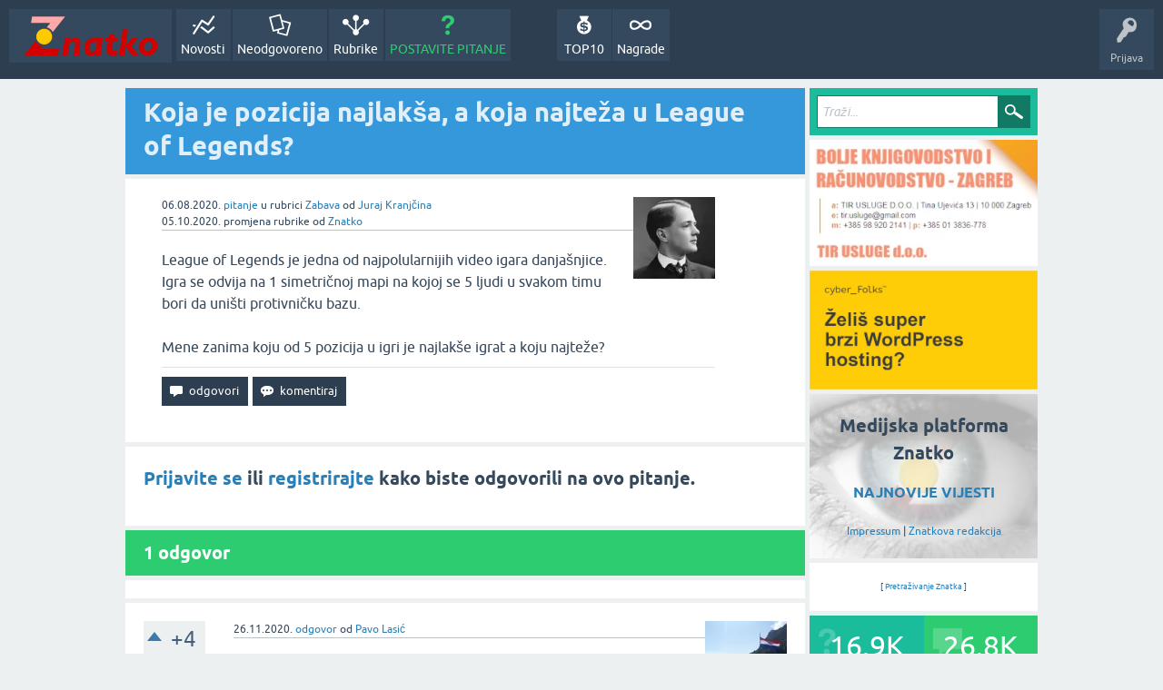

--- FILE ---
content_type: text/html; charset=utf-8
request_url: https://znatko.com/6390/koja-je-pozicija-najlaksa-a-koja-najteza-u-league-of-legends
body_size: 7962
content:
<!DOCTYPE html>
<html lang="hr" itemscope itemtype="https://schema.org/QAPage">
<head>
<meta charset="utf-8">
<title>Koja je pozicija najlakša, a koja najteža u League of Legends?</title>
<meta property="og:site_name" content="Znatko" > 
<meta property="og:title" content="Koja je pozicija najlakša, a koja najteža u League of Legends?" > 
<meta property="og:description" content="League of Legends je jedna od najpolularnijih video igara danjašnjice. Igra se odvija na 1 simetričnoj  ...  u igri je najlakše igrat a k..." > 
<meta property="og:type" content="website" > 
<meta property="og:url" content="https://znatko.com/6390/koja-je-pozicija-najlaksa-a-koja-najteza-u-league-of-legends" > 
<meta property="og:image" content="https://znatko.com/qa-img/Znatko-icon.png" > 
<meta property="twitter:card" content="summary" > 
<meta property="twitter:title" content="Koja je pozicija najlakša, a koja najteža u League of Legends?" > 
<meta property="twitter:description" content="League of Legends je jedna od najpolularnijih video igara danjašnjice. Igra se odvija na 1 simetričnoj  ...  u igri j..." > 
<meta property="twitter:image" content="https://znatko.com/qa-img/Znatko-icon.png" > 
<meta property="twitter:site" content="@znatko" > 
<meta name="viewport" content="width=device-width, initial-scale=1">
<meta name="description" content="League of Legends je jedna od najpolularnijih video igara danjašnjice. Igra se odvija na 1 simetričnoj  ...  u igri je najlakše igrat a koju najteže?">
<meta name="keywords" content="Zabava,igrica,league-of-legends,igra,igranje,gaming-industrija,video-igra,timovi,borba,baza,pozicija,najlakši način,najteže">
<link rel="preload" as="font" type="font/woff2" crossorigin="anonymous" href="../qa-theme/SnowFlatNew/fonts/ubuntu-regular.woff2">
<link rel="preload" as="font" type="font/woff2" crossorigin="anonymous" href="../qa-theme/SnowFlatNew/fonts/ubuntu-bold.woff2">
<link rel="preload" as="font" type="font/woff2" crossorigin="anonymous" href="../qa-theme/SnowFlatNew/fonts/ubuntu-italic.woff2">
<link rel="preload" as="font" type="font/woff2" crossorigin="anonymous" href="../qa-theme/SnowFlatNew/fonts/ubuntu-bold-italic.woff2">
<style>
@font-face {
 font-family: 'Ubuntu'; font-weight: normal; font-style: normal;
 src: local('Ubuntu'),
  url('../qa-theme/SnowFlatNew/fonts/ubuntu-regular.woff2') format('woff2'), url('../qa-theme/SnowFlatNew/fonts/ubuntu-regular.woff') format('woff');
 font-display: swap;
}
@font-face {
 font-family: 'Ubuntu'; font-weight: bold; font-style: normal;
 src: local('Ubuntu Bold'), local('Ubuntu-Bold'),
  url('../qa-theme/SnowFlatNew/fonts/ubuntu-bold.woff2') format('woff2'), url('../qa-theme/SnowFlatNew/fonts/ubuntu-bold.woff') format('woff');
 font-display: swap;
}
@font-face {
 font-family: 'Ubuntu'; font-weight: normal; font-style: italic;
 src: local('Ubuntu Italic'), local('Ubuntu-Italic'),
  url('../qa-theme/SnowFlatNew/fonts/ubuntu-italic.woff2') format('woff2'), url('../qa-theme/SnowFlatNew/fonts/ubuntu-italic.woff') format('woff');
 font-display: swap;
}
@font-face {
 font-family: 'Ubuntu'; font-weight: bold; font-style: italic;
 src: local('Ubuntu Bold Italic'), local('Ubuntu-BoldItalic'),
  url('../qa-theme/SnowFlatNew/fonts/ubuntu-bold-italic.woff2') format('woff2'), url('../qa-theme/SnowFlatNew/fonts/ubuntu-bold-italic.woff') format('woff');
 font-display: swap;
}
</style>
<link rel="stylesheet" href="../qa-theme/SnowFlatNew/qa-styles.css?1.8.6.f">
<style>
.qa-nav-user { margin: 0 !important; }
@media (max-width: 979px) {
 body.qa-template-user.fixed, body[class*="qa-template-user-"].fixed { padding-top: 118px !important; }
 body.qa-template-users.fixed { padding-top: 95px !important; }
}
@media (min-width: 980px) {
 body.qa-template-users.fixed { padding-top: 105px !important;}
}
</style>
<link rel="canonical" href="https://znatko.com/6390/koja-je-pozicija-najlaksa-a-koja-najteza-u-league-of-legends">
<link rel="search" type="application/opensearchdescription+xml" title="Znatko" href="../opensearch.xml">
<link rel="shortcut icon" href="/qa-img/favicon.ico">
<link rel="apple-touch-icon" sizes="120x120" href="/qa-img/apple-touch-icon-120x120-precomposed.png">
<link rel="apple-touch-icon" sizes="152x152" href="/qa-img/apple-touch-icon-152x152-precomposed.png">
<meta name="theme-color" content="#2c3e50">
<meta name="alexaVerifyID" content="pysfpIrblFgfgZwKzvaLeFRZtWg">
<meta name="yandex-verification" content="fb5290c63eea37d4">
<script type="application/ld+json">
{
	"@context": "https://schema.org",
	"@type": "WebSite",
	"url": "https://znatko.com/",
	"potentialAction": {
		"@type": "SearchAction",
		"target": "https://znatko.com/search?q={search_term_string}",
		"query-input": "required name=search_term_string"
	}
}
</script>
<style>
div.intervju {
 text-align:center;
}
img.intervju {
 padding:0px;border:1px solid; width:200px; height:200px;
}
div#vijesti {
 text-align:center;
 background-image: url(/user/desk/img/200x200.webp);
 background-color: rgba(255,255,255,0.7);
 background-blend-mode: lighten;
 background-size: cover;
 background-position: center center;
 background-repeat: no-repeat; 
}
</style>
<meta itemprop="name" content="Koja je pozicija najlakša, a koja najteža u League of Legends?">
<script>
var qa_root = '..\/';
var qa_request = '6390\/koja-je-pozicija-najlaksa-a-koja-najteza-u-league-of-legends';
</script>
<script defer src="../qa-content/jquery-3.5.1.min.js"></script>
<script defer src="../qa-content/qa-global.js?1.8.6"></script>
<script>
window.addEventListener("load", function() {
	qa_element_revealed=document.getElementById('anew');
});
</script>
<script defer src="../qa-theme/SnowFlatNew/js/snow-core.js?1.8.6.f"></script>
<script>var showAds = true;</script>
<script async src="../qa-plugin/znatko//znatko.js?2.33"></script>
<link rel="preload" as="style" href="../qa-plugin/q2a-embed-master/embed_layer.css?1.1" type="text/css" media="screen" >
<link rel="stylesheet" href="../qa-plugin/q2a-embed-master/embed_layer.css?1.1" type="text/css" media="screen" >

<style>
div.q2am-advert{
    width:100%;
    text-align:center;
}
div.q2am-advert img{
    max-width:100%;
    height:auto;
}
.qa-main h1:first-of-type{
    margin-bottom: 5px
}
.q2am-page-advert{
    margin-bottom: 5px
}
.q2am-page-advert img{
    max-width: 100%;
    height: auto;
}
</style>
        
</head>
<body
class="qa-template-question qa-theme-snowflat qa-category-10 qa-body-js-off"
>
<script>
var b = document.getElementsByTagName('body')[0];
b.className = b.className.replace('qa-body-js-off', 'qa-body-js-on');
</script>
<div id="qam-topbar" class="clearfix">
<div class="qam-main-nav-wrapper clearfix">
<div class="sb-toggle-left qam-menu-toggle"><i class="icon-th-list"></i></div>
<div class="qam-account-items-wrapper">
<div id="qam-account-toggle" class="qam-logged-out">
<i class="icon-key qam-auth-key"></i>
<div class="qam-account-handle">Prijava</div>
</div>
<div class="qam-account-items clearfix">
<form action="../login?to=6390%2Fkoja-je-pozicija-najlaksa-a-koja-najteza-u-league-of-legends" method="post">
<input type="text" name="emailhandle" dir="auto" placeholder="E-mail ili korisničko ime">
<input type="password" name="password" dir="auto" placeholder="Lozinka">
<div><input type="checkbox" name="remember" id="qam-rememberme" value="1">
<label for="qam-rememberme">Zapamti me</label></div>
<input type="hidden" name="code" value="0-1769087059-158b37d76eceb4f48499d7ffbcaaf1b77e7df3c4">
<input type="submit" value="Prijava" class="qa-form-tall-button qa-form-tall-button-login" name="dologin">
</form>
<div class="qa-nav-user">
<ul class="qa-nav-user-list">
<li class="qa-nav-user-item qa-nav-user-register">
<a href="../register?to=6390%2Fkoja-je-pozicija-najlaksa-a-koja-najteza-u-league-of-legends" class="qa-nav-user-link">Registracija</a>
</li>
</ul>
<div class="qa-nav-user-clear">
</div>
</div>
</div> <!-- END qam-account-items -->
</div> <!-- END qam-account-items-wrapper -->
<div class="qa-logo">
<a href="../" class="qa-logo-link" title="Znatko"><img src="../qa-img/Znatko-logo.svg" width="150" height="49" alt="Znatko"></a>
</div>
<div class="qa-nav-main">
<ul class="qa-nav-main-list">
<li class="qa-nav-main-item qa-nav-main-activity">
<a href="../novosti" class="qa-nav-main-link">Novosti</a>
</li>
<li class="qa-nav-main-item qa-nav-main-unanswered">
<a href="../neodgovoreno" class="qa-nav-main-link">Neodgovoreno</a>
</li>
<li class="qa-nav-main-item qa-nav-main-categories">
<a href="../rubrike" class="qa-nav-main-link">Rubrike</a>
</li>
<li class="qa-nav-main-item qa-nav-main-ask">
<a href="../pitanje?cat=10" class="qa-nav-main-link">POSTAVITE PITANJE</a>
</li>
<li class="qa-nav-main-item-opp qa-nav-main-nagrade">
<a href="../nagrade" class="qa-nav-main-link">Nagrade</a>
</li>
<li class="qa-nav-main-item-opp qa-nav-main-custom-9">
<a href="../top10" class="qa-nav-main-link">TOP10</a>
</li>
</ul>
<div class="qa-nav-main-clear">
</div>
</div>
</div> <!-- END qam-main-nav-wrapper -->
</div> <!-- END qam-topbar -->
<div class="qam-ask-search-box"><div class="qam-ask-mobile"><a href="../pitanje" class="turquoise">POSTAVITE PITANJE</a></div><div class="qam-search-mobile turquoise" id="qam-search-mobile"></div></div>
<div class="qam-search turquoise the-top" id="the-top-search">
<div class="qa-search">
<form method="get" action="../search">
<input type="text" placeholder="Traži..." name="q" value="" class="qa-search-field">
<input type="submit" value="Traži" class="qa-search-button">
</form>
</div>
</div>
<div class="qa-body-wrapper" itemprop="mainEntity" itemscope itemtype="https://schema.org/Question">
<div class="qa-main-wrapper">
<div class="qa-main">
<div class="qa-main-heading">
<h1>
<a href="../6390/koja-je-pozicija-najlaksa-a-koja-najteza-u-league-of-legends">
<span itemprop="name">Koja je pozicija najlakša, a koja najteža u League of Legends?</span>
</a>
</h1>
</div>
<div class="qa-widgets-main qa-widgets-main-high">
<div class="qa-widget-main qa-widget-main-high">
</div>
</div>
<div class="qa-part-q-view">
<div class="qa-q-view" id="q6390">
<form method="post" action="../6390/koja-je-pozicija-najlaksa-a-koja-najteza-u-league-of-legends">
<div class="qa-q-view-stats">
</div>
<input name="code" type="hidden" value="0-1769087059-e736d526483a723c757689d62ea87ac791995556">
</form>
<div class="qa-q-view-main">
<form method="post" action="../6390/koja-je-pozicija-najlaksa-a-koja-najteza-u-league-of-legends">
<span class="qa-q-view-avatar-meta">
<span class="qa-q-view-avatar">
<a href="../user/jura213" class="qa-avatar-link"><img src="../user/jura213/img/90x90.webp" width="90" height="90" class="qa-avatar-image" alt="Juraj Kranjčina"></a>
</span>
<span class="qa-q-view-meta">
<span class="qa-q-view-when">
<span class="qa-q-view-when-data"><time itemprop="dateCreated" datetime="2020-08-06T01:40:07+0000" title="2020-08-06T01:40:07+0000">06.08.2020.</time></span>
</span>
<a href="../6390/koja-je-pozicija-najlaksa-a-koja-najteza-u-league-of-legends" class="qa-q-view-what" itemprop="url">pitanje</a>
<span class="qa-q-view-where">
<span class="qa-q-view-where-pad">u rubrici </span><span class="qa-q-view-where-data"><a href="../zabava" class="qa-category-link">Zabava</a></span>
</span>
<span class="qa-q-view-who">
<span class="qa-q-view-who-pad">od </span>
<span class="qa-q-view-who-data"><span itemprop="author" itemscope itemtype="https://schema.org/Person"><span itemprop="name"><a href="../user/jura213" class="qa-user-link url fn entry-title nickname">Juraj Kranjčina</a></span></span></span>
</span>
<br>
<span class="qa-q-view-when">
<span class="qa-q-view-when-data"><time itemprop="dateModified" datetime="2020-10-05T17:15:55+0000" title="2020-10-05T17:15:55+0000">05.10.2020.</time></span>
</span>
<span class="qa-q-view-what">promjena rubrike</span>
<span class="qa-q-view-who">
<span class="qa-q-view-who-pad">od </span><span class="qa-q-view-who-data"><a href="../user/znatko" class="qa-user-link url fn entry-title nickname">Znatko</a></span>
</span>
</span>
</span>
<div class="qa-q-view-content qa-post-content">
<a name="6390"></a><div itemprop="text">League of Legends je jedna od najpolularnijih video igara danjašnjice. Igra se odvija na 1 simetričnoj mapi na kojoj se 5 ljudi u svakom timu bori da uništi protivničku bazu.<br />
<br />
Mene zanima koju od 5 pozicija u igri je najlakše igrat a koju najteže?</div>
</div>
<div class="qa-q-view-buttons">
<input name="q_doanswer" id="q_doanswer" onclick="return qa_toggle_element('anew')" value="odgovori" title="Odgovor na ovo pitanje" type="submit" class="qa-form-light-button qa-form-light-button-answer">
<input name="q_docomment" onclick="return qa_toggle_element('c6390')" value="komentiraj" title="Dodaj komentar na ovo pitanje" type="submit" class="qa-form-light-button qa-form-light-button-comment">
</div>
<input name="code" type="hidden" value="0-1769087059-b53f953d4e17a411ed448cc0f89d7e234777bcab">
<input name="qa_click" type="hidden" value="">
</form>
<div class="qa-q-view-c-list" style="display:none;" id="c6390_list">
</div> <!-- END qa-c-list -->
<div class="qa-c-form" id="c6390" style="display:none;">
<h2><a href="../login?to=6390%2Fkoja-je-pozicija-najlaksa-a-koja-najteza-u-league-of-legends">Prijavite se</a> ili <a href="../register?to=6390%2Fkoja-je-pozicija-najlaksa-a-koja-najteza-u-league-of-legends">registrirajte</a> kako biste ostavili komentar.</h2>
</div> <!-- END qa-c-form -->
</div> <!-- END qa-q-view-main -->
<div class="qa-q-view-clear">
</div>
</div> <!-- END qa-q-view -->
</div>
<div class="qa-part-a-form">
<div class="qa-a-form" id="anew">
<h2><a href="../login?to=6390%2Fkoja-je-pozicija-najlaksa-a-koja-najteza-u-league-of-legends">Prijavite se</a> ili <a href="../register?to=6390%2Fkoja-je-pozicija-najlaksa-a-koja-najteza-u-league-of-legends">registrirajte</a> kako biste odgovorili na ovo pitanje.</h2>
</div> <!-- END qa-a-form -->
</div>
<div class="qa-part-a-list">
<h2 id="a_list_title"><span itemprop="answerCount">1</span> odgovor</h2>
<div class="qa-a-list" id="a_list">
<div class="qa-q-list-item ">
<ins class="adsbygoogle"
     style="display:block"
     data-ad-client="ca-pub-4605643045936093"
     data-ad-slot="3395584172"
     data-ad-layout-key="-9c+f8-4t-je+1h3"
     data-ad-format="fluid"></ins>
<script>(adsbygoogle = window.adsbygoogle || []).push({});</script>
</div>
<div class="qa-a-list-item " id="a14093" itemprop="suggestedAnswer" itemscope itemtype="https://schema.org/Answer">
<form method="post" action="../6390/koja-je-pozicija-najlaksa-a-koja-najteza-u-league-of-legends">
<div class="qa-voting qa-voting-net" id="voting_14093">
<div class="qa-vote-buttons qa-vote-buttons-net">
<input title="Ovdje kliknite za pohvalu (+1 glas)" name="vote_14093_1_a14093" onclick="return qa_vote_click(this);" type="submit" value="+" class="qa-vote-first-button qa-vote-up-button"> 
<input title="Ovdje kliknite za pokudu (-1 glas)" name="vote_14093_-1_a14093" onclick="return qa_vote_click(this);" type="submit" value="&ndash;" class="qa-vote-second-button qa-vote-down-button"> 
</div>
<div class="qa-vote-count qa-vote-count-net">
<span class="qa-netvote-count">
<span class="qa-netvote-count-data">+4</span><span class="qa-netvote-count-pad"> glasa <meta itemprop="upvoteCount" content="4"></span>
</span>
</div>
<div class="qa-vote-clear">
</div>
</div>
<input name="code" type="hidden" value="0-1769087059-e736d526483a723c757689d62ea87ac791995556">
</form>
<div class="qa-a-item-main">
<form method="post" action="../6390/koja-je-pozicija-najlaksa-a-koja-najteza-u-league-of-legends">
<span class="qa-a-item-avatar-meta">
<span class="qa-a-item-avatar">
<a href="../user/pavo" class="qa-avatar-link"><img src="../user/pavo/img/90x90.webp" width="90" height="90" class="qa-avatar-image" alt="Pavo Lasić"></a>
</span>
<span class="qa-a-item-meta">
<span class="qa-a-item-when">
<span class="qa-a-item-when-data"><time itemprop="dateCreated" datetime="2020-11-26T01:16:12+0000" title="2020-11-26T01:16:12+0000">26.11.2020.</time></span>
</span>
<a href="../6390/koja-je-pozicija-najlaksa-a-koja-najteza-u-league-of-legends?show=14093#a14093" class="qa-a-item-what" itemprop="url">odgovor</a>
<span class="qa-a-item-who">
<span class="qa-a-item-who-pad">od </span>
<span class="qa-a-item-who-data"><span itemprop="author" itemscope itemtype="https://schema.org/Person"><span itemprop="name"><a href="../user/pavo" class="qa-user-link url fn entry-title nickname">Pavo Lasić</a></span></span></span>
</span>
</span>
</span>
<div class="qa-a-selection">
</div>
<div class="qa-a-item-content qa-post-content">
<a name="14093"></a><div itemprop="text">

<p>Igrao sam League of Legends (LoL) dugo vremena, i mogu reci da je igrica vrlo zabavna dok vam iskreno zivci ''ne puknu''. Jednostavno <strong>nema odgovora na ovo pitanje</strong> jer nekome je lakse igrati na jednoj pozici a nekome je lakse igrati na drugoj poziciji. Postoji 5 pozicija na ''custom'' igri a to su sljedeće:</p>

<ul>

<li><strong>Top Lane--&gt;</strong> kako samo ime indicira, to je najgornja pozicija na mapi. Cesto su na toj poziciji ''tankovi'' tj. heroji kojima fokusirate kupovati stvari (iteme) koje unaprijeđuju health (zivot), armor (oklop) ili magic resistance(stvari koje suzbijaju magiju). Iskreno, vazda sam preferirao igrati na top ''laneu'' ili poziciji.</li>

<li><strong>Jungle--&gt;&nbsp;</strong>kada igrate u jungleu, ne igrate na nikakvom laneu, nego ubijate cudovista koja se nalazu u jungleu (ili sumi kako preferirate) s time da s vremena na vrijeme pomazete svojim kolegama na njihovim laneovima(pozicijama). <strong>Po meni je ovo najteza pozicija</strong> i nikad nisam volio igrati junglera.</li>

<li><strong>Mid Lane--&gt;&nbsp;</strong>pozicija na sredini mape na kojoj mogu biti razno-razni heroji. Pogotovo na toj poziciji treba pripaziti da vam Jungler na naiđe.</li>

<li><strong>Bot Lane--&gt;&nbsp;</strong>pozicija na dnu mape, vecinom ga igraju ADC(Attack Damage Carrier tj. heroj koji kupuje stvari za poboljsanje napada). Uz TOP lane, meni najbolja pozicija.</li>

<li><strong>Support--&gt;&nbsp;</strong>također igra na dnu mape sa ADC herojem. Cilj mu je da pomaze svim kolegama u timu.</li></ul></div>
</div>
<div class="qa-a-item-buttons">
<input name="a14093_dofollow" value="ask related question" title="Postavite novo pitanje na ovaj odgovor" type="submit" class="qa-form-light-button qa-form-light-button-follow">
<input name="a14093_docomment" onclick="return qa_toggle_element('c14093')" value="komentiraj" title="Dodaj komentar na ovaj odgovor" type="submit" class="qa-form-light-button qa-form-light-button-comment">
</div>
<input name="code" type="hidden" value="0-1769087059-eec371629b54a64414ab520ea8286e051c057f51">
<input name="qa_click" type="hidden" value="">
</form>
<div class="qa-a-item-c-list" style="display:none;" id="c14093_list">
</div> <!-- END qa-c-list -->
<div class="qa-c-form" id="c14093" style="display:none;">
<h2><a href="../login?to=6390%2Fkoja-je-pozicija-najlaksa-a-koja-najteza-u-league-of-legends">Prijavite se</a> ili <a href="../register?to=6390%2Fkoja-je-pozicija-najlaksa-a-koja-najteza-u-league-of-legends">registrirajte</a> kako biste ostavili komentar.</h2>
</div> <!-- END qa-c-form -->
</div> <!-- END qa-a-item-main -->
<div class="qa-a-item-clear">
</div>
</div> <!-- END qa-a-list-item -->
<div class="qa-q-list-item ">
<ins class="adsbygoogle"
     style="display:block"
     data-ad-client="ca-pub-4605643045936093"
     data-ad-slot="3395584172"
     data-ad-layout-key="-9c+f8-4t-je+1h3"
     data-ad-format="fluid"></ins>
<script>(adsbygoogle = window.adsbygoogle || []).push({});</script>
</div>
</div> <!-- END qa-a-list -->
</div>
<div class="qa-widgets-main qa-widgets-main-bottom">
<div class="qa-widget-main qa-widget-main-bottom">
<h2>
Možda Vas zanimaju i ova pitanja...
</h2>
<form method="post" action="../6390/koja-je-pozicija-najlaksa-a-koja-najteza-u-league-of-legends">
<DIV CLASS="qa-q-list">
<div class="qa-q-list-item" id="q13792">
<div class="qa-q-item-stats">
<span class="qa-a-count">
<span class="qa-a-count-data">2</span><span class="qa-a-count-pad"> odgovora</span>
</span>
<span class="qa-view-count">
<span class="qa-view-count-data">3.1k</span><span class="qa-view-count-pad"> 👀</span>
</span>
</div>
<div class="qa-q-item-main">
<div class="qa-q-item-title">
<a href="../13792/kako-napraviti-vlastitu-igricu">Kako napraviti vlastitu igricu?</a>
</div>
<span class="qa-q-item-avatar-meta">
<span class="qa-q-item-avatar">
<a href="../user/zokii" class="qa-avatar-link"><img src="../user/zokii/img/30x30.webp" width="30" height="30" class="qa-avatar-image" alt="Zoran Jurić"></a>
</span>
<span class="qa-q-item-meta">
<span class="qa-q-item-when">
<span class="qa-q-item-when-data">23.11.2020.</span>
</span>
<span class="qa-q-item-what">pitanje</span>
<span class="qa-q-item-where">
<span class="qa-q-item-where-pad">u rubrici </span><span class="qa-q-item-where-data"><a href="../zabava" class="qa-category-link">Zabava</a></span>
</span>
<span class="qa-q-item-who">
<span class="qa-q-item-who-pad">od </span>
<span class="qa-q-item-who-data"><a href="../user/zokii" class="qa-user-link">Zoran Jurić</a></span>
</span>
</span>
</span>
</div>
<div class="qa-q-item-clear">
</div>
</div> <!-- END qa-q-list-item -->
<div class="qa-q-list-item" id="q23123">
<div class="qa-q-item-stats">
<span class="qa-a-count">
<span class="qa-a-count-data">2</span><span class="qa-a-count-pad"> odgovora</span>
</span>
<span class="qa-view-count">
<span class="qa-view-count-data">518</span><span class="qa-view-count-pad"> 👀</span>
</span>
</div>
<div class="qa-q-item-main">
<div class="qa-q-item-title">
<a href="../23123/koje-gaming-naslove-jedva-cekate-u-2022">Koje gaming naslove jedva čekate u 2022.?</a>
</div>
<span class="qa-q-item-avatar-meta">
<span class="qa-q-item-avatar">
<a href="../user/zmarinko" class="qa-avatar-link"><img src="../user/zmarinko/img/30x30.webp" width="30" height="30" class="qa-avatar-image" alt="Marinko Zadro"></a>
</span>
<span class="qa-q-item-meta">
<span class="qa-q-item-when">
<span class="qa-q-item-when-data">06.02.2022.</span>
</span>
<span class="qa-q-item-what">pitanje</span>
<span class="qa-q-item-where">
<span class="qa-q-item-where-pad">u rubrici </span><span class="qa-q-item-where-data"><a href="../softver" class="qa-category-link">Softver</a></span>
</span>
<span class="qa-q-item-who">
<span class="qa-q-item-who-pad">od </span>
<span class="qa-q-item-who-data"><a href="../user/zmarinko" class="qa-user-link">Marinko Zadro</a></span>
</span>
</span>
</span>
</div>
<div class="qa-q-item-clear">
</div>
</div> <!-- END qa-q-list-item -->
<div class="qa-q-list-item" id="q13841">
<div class="qa-q-item-stats">
<span class="qa-a-count">
<span class="qa-a-count-data">4</span><span class="qa-a-count-pad"> odgovora</span>
</span>
<span class="qa-view-count">
<span class="qa-view-count-data">2.4k</span><span class="qa-view-count-pad"> 👀</span>
</span>
</div>
<div class="qa-q-item-main">
<div class="qa-q-item-title">
<a href="../13841/koja-su-najbolja-oruzja-u-fortnite-igrici">Koja su najbolja oružja u Fortnite igrici?</a>
</div>
<span class="qa-q-item-avatar-meta">
<span class="qa-q-item-avatar">
<a href="../user/ooorvol" class="qa-avatar-link"><img src="../user/ooorvol/img/30x30.webp" width="30" height="30" class="qa-avatar-image" alt="Lovro Gorup"></a>
</span>
<span class="qa-q-item-meta">
<span class="qa-q-item-when">
<span class="qa-q-item-when-data">24.11.2020.</span>
</span>
<span class="qa-q-item-what">pitanje</span>
<span class="qa-q-item-where">
<span class="qa-q-item-where-pad">u rubrici </span><span class="qa-q-item-where-data"><a href="../zabava" class="qa-category-link">Zabava</a></span>
</span>
<span class="qa-q-item-who">
<span class="qa-q-item-who-pad">od </span>
<span class="qa-q-item-who-data"><a href="../user/ooorvol" class="qa-user-link">Lovro Gorup</a></span>
</span>
</span>
</span>
</div>
<div class="qa-q-item-clear">
</div>
</div> <!-- END qa-q-list-item -->
<div class="qa-q-list-item" id="q20238">
<div class="qa-q-item-stats">
<span class="qa-a-count qa-a-count-selected">
<span class="qa-a-count-data">2</span><span class="qa-a-count-pad"> odgovora</span>
</span>
<span class="qa-view-count">
<span class="qa-view-count-data">785</span><span class="qa-view-count-pad"> 👀</span>
</span>
</div>
<div class="qa-q-item-main">
<div class="qa-q-item-title">
<a href="../20238/zasto-je-roblox-tako-zarazan-djeci">Zašto je Roblox tako zarazan djeci?</a>
</div>
<span class="qa-q-item-avatar-meta">
<span class="qa-q-item-avatar">
<a href="../user/neznalica" class="qa-avatar-link"><img src="../user/neznalica/img/30x30.webp" width="30" height="30" class="qa-avatar-image" alt="Ivan Gačić"></a>
</span>
<span class="qa-q-item-meta">
<span class="qa-q-item-when">
<span class="qa-q-item-when-data">25.10.2021.</span>
</span>
<span class="qa-q-item-what">pitanje</span>
<span class="qa-q-item-where">
<span class="qa-q-item-where-pad">u rubrici </span><span class="qa-q-item-where-data"><a href="../djeca-i-roditeljstvo" class="qa-category-link">Djeca i roditeljstvo</a></span>
</span>
<span class="qa-q-item-who">
<span class="qa-q-item-who-pad">od </span>
<span class="qa-q-item-who-data"><a href="../user/neznalica" class="qa-user-link">Ivan Gačić</a></span>
</span>
</span>
</span>
</div>
<div class="qa-q-item-clear">
</div>
</div> <!-- END qa-q-list-item -->
<div class="qa-q-list-item" id="q20575">
<div class="qa-q-item-stats">
<span class="qa-a-count">
<span class="qa-a-count-data">1</span><span class="qa-a-count-pad"> odgovor</span>
</span>
<span class="qa-view-count">
<span class="qa-view-count-data">358</span><span class="qa-view-count-pad"> 👀</span>
</span>
</div>
<div class="qa-q-item-main">
<div class="qa-q-item-title">
<a href="../20575/nudi-industrija-edukativni-program-zagreb-film-festivala">Što nudi &quot;Industrija&quot; edukativni program 19. Zagreb Film Festivala?</a>
</div>
<span class="qa-q-item-avatar-meta">
<span class="qa-q-item-avatar">
<a href="../user/miha" class="qa-avatar-link"><img src="../user/miha/img/30x30.webp" width="30" height="30" class="qa-avatar-image" alt="Marija Miljević"></a>
</span>
<span class="qa-q-item-meta">
<span class="qa-q-item-when">
<span class="qa-q-item-when-data">05.11.2021.</span>
</span>
<span class="qa-q-item-what">pitanje</span>
<span class="qa-q-item-where">
<span class="qa-q-item-where-pad">u rubrici </span><span class="qa-q-item-where-data"><a href="../filmovi-i-serije" class="qa-category-link">Filmovi i serije</a></span>
</span>
<span class="qa-q-item-who">
<span class="qa-q-item-who-pad">od </span>
<span class="qa-q-item-who-data"><a href="../user/miha" class="qa-user-link">Marija Miljević</a></span>
</span>
</span>
</span>
</div>
<div class="qa-q-item-clear">
</div>
</div> <!-- END qa-q-list-item -->
<div class="qa-q-list-item ">
<ins class="adsbygoogle"
     style="display:block"
     data-ad-client="ca-pub-4605643045936093"
     data-ad-slot="3395584172"
     data-ad-layout-key="-9c+f8-4t-je+1h3"
     data-ad-format="fluid"></ins>
<script>(adsbygoogle = window.adsbygoogle || []).push({});</script>
</div>
<div class="qa-q-list-item" id="q17701">
<div class="qa-q-item-stats">
<span class="qa-a-count qa-a-count-selected">
<span class="qa-a-count-data">1</span><span class="qa-a-count-pad"> odgovor</span>
</span>
<span class="qa-view-count">
<span class="qa-view-count-data">574</span><span class="qa-view-count-pad"> 👀</span>
</span>
</div>
<div class="qa-q-item-main">
<div class="qa-q-item-title">
<a href="../17701/da-li-je-igra-stvarno-samo-igra">Da li je igra stvarno &quot;samo igra&quot;?</a>
</div>
<span class="qa-q-item-avatar-meta">
<span class="qa-q-item-avatar">
<a href="../user/zokii" class="qa-avatar-link"><img src="../user/zokii/img/30x30.webp" width="30" height="30" class="qa-avatar-image" alt="Zoran Jurić"></a>
</span>
<span class="qa-q-item-meta">
<span class="qa-q-item-when">
<span class="qa-q-item-when-data">07.07.2021.</span>
</span>
<span class="qa-q-item-what">pitanje</span>
<span class="qa-q-item-where">
<span class="qa-q-item-where-pad">u rubrici </span><span class="qa-q-item-where-data"><a href="../zabava" class="qa-category-link">Zabava</a></span>
</span>
<span class="qa-q-item-who">
<span class="qa-q-item-who-pad">od </span>
<span class="qa-q-item-who-data"><a href="../user/zokii" class="qa-user-link">Zoran Jurić</a></span>
</span>
</span>
</span>
</div>
<div class="qa-q-item-clear">
</div>
</div> <!-- END qa-q-list-item -->
<div class="qa-q-list-item" id="q10929">
<div class="qa-q-item-stats">
<span class="qa-a-count">
<span class="qa-a-count-data">1</span><span class="qa-a-count-pad"> odgovor</span>
</span>
<span class="qa-view-count">
<span class="qa-view-count-data">427</span><span class="qa-view-count-pad"> 👀</span>
</span>
</div>
<div class="qa-q-item-main">
<div class="qa-q-item-title">
<a href="../10929/kakav-je-osjecaj-igrati-larp">Kakav je osjećaj igrati LARP?</a>
</div>
<span class="qa-q-item-avatar-meta">
<span class="qa-q-item-avatar">
<a href="../user/tomislav" class="qa-avatar-link"><img src="../user/tomislav/img/30x30.webp" width="30" height="30" class="qa-avatar-image" alt="Tomislav Gatara"></a>
</span>
<span class="qa-q-item-meta">
<span class="qa-q-item-when">
<span class="qa-q-item-when-data">22.10.2020.</span>
</span>
<span class="qa-q-item-what">pitanje</span>
<span class="qa-q-item-where">
<span class="qa-q-item-where-pad">u rubrici </span><span class="qa-q-item-where-data"><a href="../zabava" class="qa-category-link">Zabava</a></span>
</span>
<span class="qa-q-item-who">
<span class="qa-q-item-who-pad">od </span>
<span class="qa-q-item-who-data"><a href="../user/tomislav" class="qa-user-link">Tomislav Gatara</a></span>
</span>
</span>
</span>
</div>
<div class="qa-q-item-clear">
</div>
</div> <!-- END qa-q-list-item -->
<div class="qa-q-list-item" id="q10928">
<div class="qa-q-item-stats">
<span class="qa-a-count qa-a-count-selected">
<span class="qa-a-count-data">2</span><span class="qa-a-count-pad"> odgovora</span>
</span>
<span class="qa-view-count">
<span class="qa-view-count-data">1.2k</span><span class="qa-view-count-pad"> 👀</span>
</span>
</div>
<div class="qa-q-item-main">
<div class="qa-q-item-title">
<a href="../10928/sto-je-larp">Što je LARP?</a>
</div>
<span class="qa-q-item-avatar-meta">
<span class="qa-q-item-avatar">
<a href="../user/tomislav" class="qa-avatar-link"><img src="../user/tomislav/img/30x30.webp" width="30" height="30" class="qa-avatar-image" alt="Tomislav Gatara"></a>
</span>
<span class="qa-q-item-meta">
<span class="qa-q-item-when">
<span class="qa-q-item-when-data">22.10.2020.</span>
</span>
<span class="qa-q-item-what">pitanje</span>
<span class="qa-q-item-where">
<span class="qa-q-item-where-pad">u rubrici </span><span class="qa-q-item-where-data"><a href="../zabava" class="qa-category-link">Zabava</a></span>
</span>
<span class="qa-q-item-who">
<span class="qa-q-item-who-pad">od </span>
<span class="qa-q-item-who-data"><a href="../user/tomislav" class="qa-user-link">Tomislav Gatara</a></span>
</span>
</span>
</span>
</div>
<div class="qa-q-item-clear">
</div>
</div> <!-- END qa-q-list-item -->
<div class="qa-q-list-item" id="q13598">
<div class="qa-q-item-stats">
<span class="qa-a-count">
<span class="qa-a-count-data">1</span><span class="qa-a-count-pad"> odgovor</span>
</span>
<span class="qa-view-count">
<span class="qa-view-count-data">624</span><span class="qa-view-count-pad"> 👀</span>
</span>
</div>
<div class="qa-q-item-main">
<div class="qa-q-item-title">
<a href="../13598/kako-gejmificirati-gamification-iskustvo-u-web-trgovini">Kako gejmificirati [gamification] iskustvo u web trgovini?</a>
</div>
<span class="qa-q-item-avatar-meta">
<span class="qa-q-item-avatar">
<a href="../user/dioni%C4%8Dar" class="qa-avatar-link"><img src="../user/dioni%C4%8Dar/img/30x30.webp" width="30" height="30" class="qa-avatar-image" alt="Marin Barić"></a>
</span>
<span class="qa-q-item-meta">
<span class="qa-q-item-when">
<span class="qa-q-item-when-data">22.11.2020.</span>
</span>
<span class="qa-q-item-what">pitanje</span>
<span class="qa-q-item-where">
<span class="qa-q-item-where-pad">u rubrici </span><span class="qa-q-item-where-data"><a href="../web-poslovanje" class="qa-category-link">Web Poslovanje</a></span>
</span>
<span class="qa-q-item-who">
<span class="qa-q-item-who-pad">od </span>
<span class="qa-q-item-who-data"><a href="../user/dioni%C4%8Dar" class="qa-user-link">Marin Barić</a></span>
</span>
</span>
</span>
</div>
<div class="qa-q-item-clear">
</div>
</div> <!-- END qa-q-list-item -->
<div class="qa-q-list-item" id="q23655">
<div class="qa-q-item-stats">
<span class="qa-a-count">
<span class="qa-a-count-data">2</span><span class="qa-a-count-pad"> odgovora</span>
</span>
<span class="qa-view-count">
<span class="qa-view-count-data">693</span><span class="qa-view-count-pad"> 👀</span>
</span>
</div>
<div class="qa-q-item-main">
<div class="qa-q-item-title">
<a href="../23655/kada-igrali-drustvenu-igru-koji-izazov-voljeli-iskoristiti">Kada bi igrali društvenu igru koji izazov bi voljeli iskoristiti?</a>
</div>
<span class="qa-q-item-avatar-meta">
<span class="qa-q-item-avatar">
<a href="../user/Steki" class="qa-avatar-link"><img src="../user/Steki/img/30x30.webp" width="30" height="30" class="qa-avatar-image" alt="Ivana Steković"></a>
</span>
<span class="qa-q-item-meta">
<span class="qa-q-item-when">
<span class="qa-q-item-when-data">14.03.2022.</span>
</span>
<span class="qa-q-item-what">pitanje</span>
<span class="qa-q-item-where">
<span class="qa-q-item-where-pad">u rubrici </span><span class="qa-q-item-where-data"><a href="../zabava" class="qa-category-link">Zabava</a></span>
</span>
<span class="qa-q-item-who">
<span class="qa-q-item-who-pad">od </span>
<span class="qa-q-item-who-data"><a href="../user/Steki" class="qa-user-link">Ivana Steković</a></span>
</span>
</span>
</span>
</div>
<div class="qa-q-item-clear">
</div>
</div> <!-- END qa-q-list-item -->
<div class="qa-q-list-item ">
<ins class="adsbygoogle"
     style="display:block"
     data-ad-client="ca-pub-4605643045936093"
     data-ad-slot="3395584172"
     data-ad-layout-key="-9c+f8-4t-je+1h3"
     data-ad-format="fluid"></ins>
<script>(adsbygoogle = window.adsbygoogle || []).push({});</script>
</div>
</DIV> <!-- END qa-q-list -->
<div class="qa-q-list-form">
<input name="code" type="hidden" value="0-1769087059-e736d526483a723c757689d62ea87ac791995556">
</div>
</form>
</div>
</div>
</div> <!-- END qa-main -->
<div id="qam-sidepanel-toggle"><i class="icon-left-open-big"></i></div>
<div class="qa-sidepanel" id="qam-sidepanel-mobile">
<div class="qam-search turquoise ">
<div class="qa-search">
<form method="get" action="../search">
<input type="text" placeholder="Traži..." name="q" value="" class="qa-search-field">
<input type="submit" value="Traži" class="qa-search-button">
</form>
</div>
</div>
<!--<div class="qa-widget-side" style="background-color:#fda9a9;text-align:center;"><div class="qa-widget-side">
<br /><h2>&#127876; &#127873 &#127876;<br /><strong>SRETAN BOŽIĆ I 2025. GODINA</strong></h2>
<h2>&#127874;&#127881;</h2> Znatko je u prosincu 2024. napunio <strong><a href="https://znatko.com/9428/kada-je-tocno-znatkov-rodendan">svojih  11 godina</a></strong>  postojanja!
</div></div> -->

<!--
<div class="qa-widget-side" style="text-align:center;">
<small>Znatko predstavlja</small><br>
<a href="https://znatko.com/55956/koje-teme-pokriva-20-advanced-technology-days-2025">
<h2 class="xblink"> Advanced Technology Days (ATD) 2025</h2>
<img src="/qa-img/reklama/ATD19_logo.webp" width="250" alt="">
</a><br>
<br>
<b class="xblink">Zagreb<br>25. - 26.11.2025.</b>
<br>
<a href="https://www.advtechdays.com/en/registration-fees/" target="_blank" rel="nofollow"><small>KUPI ULAZNICU</small></a>
</div>
-->

<!--
<div class="qa-widget-side" style="text-align:center;">
<small>Znatko predstavlja</small><br>
<a href="https://znatko.com/53974/koja-je-tema-konferencije-superprodavac-2025">
<h2 class="xblink">SUPERPRODAVAČ 2025</h2>
<img src="/qa-img/logo/superprodavač_logo_mali.webp" width="250" alt="">
</a><br>
<small>Prvo klikni pa reci „hop“<br />Kako prodavati u neizvjesnom svijetu?</small>
<br><br>
<b class="xblink">Zagreb<br>23. i 24.10.2025.</b>
<br>
<a href="https://znatko.com/53978/kako-kupiti-kartu-za-konferenciju-superprodavac-2025"><small>KUPI ULAZNICU</small></a>
</div>
-->

<!-- Reklama 300x -->
<a href="https://znatko.com/user/tir-usluge" target="_blank" aria-label="TIR USLUGE d.o.o.">
<img src="/qa-img/reklama/tir-usluge-zagreb-banner-300x.webp" width="300" height="166" alt="" border="0" style="padding-bottom: 5px;" />
</a>

<a href="https://cyberfolks.hr/wordpress-hosting/" target="_blank" aria-label="cyber_Folks" rel="nofollow">
<img src="/qa-img/reklama/cyber_Folks_banner_300x.webp" width="300" height="157" alt="" border="0" style="padding-bottom: 5px;" />
</a>

<!-- <a href="https://www.jdoqocy.com/click-101027465-15445680" target="_blank" rel="nofollow">
<img src="https://www.awltovhc.com/image-101027465-15445680" width="300" height="250" alt="" border="0" style="padding-bottom: 5px;" /></a>-->

<script>
function blink_text() {
    $('.blink').fadeOut(500);
    $('.blink').fadeIn(500);
}
setInterval(blink_text, 2000);
</script>

<div class="qa-widget-side" id="vijesti">
<h2>Medijska platforma Znatko</h2>
<h3><a href="/user/desk/answers">NAJNOVIJE VIJESTI</a></h3>
<small><a href="/user/desk/wall">Impressum</a> | <a href="/user/desk/wall">Znatkova redakcija</a></small>
</div>

<div class="qa-widget-side" style="text-align:center;">

<div style="font-size:9px;">[ <a href="https://cse.google.com/cse?cx=c5590a591a26ec33a">Pretraživanje Znatka</a> ]</div>

</div>
<div class="qa-widgets-side qa-widgets-side-bottom">
<div class="qa-widget-side qa-widget-side-bottom">
<div class="qa-activity-count">
<p class="qa-activity-count-item">
<span class="qa-activity-count-data">16.9k</span> pitanja
</p>
<p class="qa-activity-count-item">
<span class="qa-activity-count-data">26.8k</span> odgovora
</p>
<p class="qa-activity-count-item">
<span class="qa-activity-count-data">10.7k</span> komentara
</p>
<p class="qa-activity-count-item">
<span class="qa-activity-count-data">1.8k</span> korisnika
</p>
</div>
</div>
</div>
</div> <!-- qa-sidepanel -->
</div> <!-- END main-wrapper -->
</div> <!-- END body-wrapper -->
<div class="qam-footer-box">
<div class="qam-footer-row">
</div> <!-- END qam-footer-row -->
<div class="qa-footer">
<div class="qa-nav-footer">
<ul class="qa-nav-footer-list">
<li class="qa-nav-footer-item qa-nav-footer-znatko">
<a href="../znatko" class="qa-nav-footer-link">Znatko</a>
</li>
<li class="qa-nav-footer-item qa-nav-footer-intervjui">
<a href="../intervjui" class="qa-nav-footer-link">Intervjui</a>
</li>
<li class="qa-nav-footer-item qa-nav-footer-marketing">
<a href="../marketing" class="qa-nav-footer-link">Marketing</a>
</li>
<li class="qa-nav-footer-item qa-nav-footer-reference">
<a href="../reference" class="qa-nav-footer-link">Reference</a>
</li>
<li class="qa-nav-footer-item qa-nav-footer-bodovi">
<a href="../bodovi" class="qa-nav-footer-link">Bodovi</a>
</li>
<li class="qa-nav-footer-item qa-nav-footer-uvjeti-uporabe">
<a href="../uvjeti-uporabe" class="qa-nav-footer-link">Uvjeti uporabe</a>
</li>
<li class="qa-nav-footer-item qa-nav-footer-gdpr">
<a href="../gdpr" class="qa-nav-footer-link">GDPR</a>
</li>
<li class="qa-nav-footer-item qa-nav-footer-custom-2">
<a href="../sitemap.xml" class="qa-nav-footer-link">Sitemap</a>
</li>
</ul>
<div class="qa-nav-footer-clear">
</div>
</div>
<!-- (c) 2026 Znatko d.o.o. -->
<div class="qa-attribution">
Copyright © 2013 - 2026 Znatko d.o.o. Sva prava pridržana.
</div>
<div class="qa-footer-clear">
</div>
</div> <!-- END qa-footer -->
</div> <!-- END qam-footer-box -->
<div style="position:absolute;overflow:hidden;clip:rect(0 0 0 0);height:0;width:0;margin:0;padding:0;border:0;">
<span id="qa-waiting-template" class="qa-waiting">...</span>
</div>
</body>
</html>
